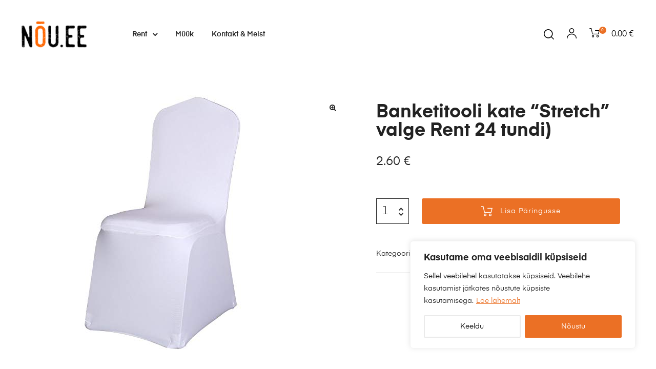

--- FILE ---
content_type: text/css
request_url: https://xn--nu-cka.ee/wp-content/uploads/elementor/css/post-4773.css?ver=1766269126
body_size: 1421
content:
.elementor-4773 .elementor-element.elementor-element-3e79070 > .elementor-container > .elementor-column > .elementor-widget-wrap{align-content:center;align-items:center;}.elementor-4773 .elementor-element.elementor-element-3e79070 > .elementor-container{max-width:1710px;}.elementor-4773 .elementor-element.elementor-element-3e79070{transition:background 0.3s, border 0.3s, border-radius 0.3s, box-shadow 0.3s;padding:40px 40px 40px 40px;}.elementor-4773 .elementor-element.elementor-element-3e79070 > .elementor-background-overlay{transition:background 0.3s, border-radius 0.3s, opacity 0.3s;}.elementor-4773 .elementor-element.elementor-element-82204cd > .elementor-widget-wrap > .elementor-widget:not(.elementor-widget__width-auto):not(.elementor-widget__width-initial):not(:last-child):not(.elementor-absolute){margin-bottom:0px;}.elementor-widget-opal-site-logo .widget-image-caption{color:var( --e-global-color-text );}.elementor-4773 .elementor-element.elementor-element-2fbc772{text-align:left;}.elementor-4773 .elementor-element.elementor-element-2fbc772 img{width:130px;}.elementor-4773 .elementor-element.elementor-element-74e2d7b > .elementor-widget-wrap > .elementor-widget:not(.elementor-widget__width-auto):not(.elementor-widget__width-initial):not(:last-child):not(.elementor-absolute){margin-bottom:0px;}.elementor-4773 .elementor-element.elementor-element-6102867 .elementor-menu-toggle{background-color:rgba(197,156,108,0);border-width:0px;border-radius:5px;}.elementor-4773 .elementor-element.elementor-element-6102867 > .elementor-widget-container{padding:0px 40px 0px 40px;}.elementor-4773 .elementor-element.elementor-element-6102867 .elementor-nav-menu--main, #nav-popup-6102867 .elementor-nav-menu--popup, #nav-popup-6102867 .elementor-nav-menu--popup > ul > li > a{font-size:14px;font-weight:600;text-transform:capitalize;}.elementor-4773 .elementor-element.elementor-element-6102867 .elementor-nav-menu--main .elementor-item{color:#222222;padding-left:10px;padding-right:10px;padding-top:0px;padding-bottom:0px;}.elementor-4773 .elementor-element.elementor-element-6102867 .elementor-nav-menu--main.e--pointer-dot .elementor-item:before{background-color:#222222;}#nav-popup-6102867 .elementor-nav-menu--popup .elementor-item{color:#222222;padding-left:10px;padding-right:10px;padding-top:0px;padding-bottom:0px;}#nav-popup-6102867 .elementor-nav-menu--popup.e--pointer-dot .elementor-item:before{background-color:#222222;}.elementor-4773 .elementor-element.elementor-element-6102867 .elementor-nav-menu--layout-horizontal.elementor-nav-menu--main .elementor-item{box-shadow:0px 0px 0px 0px rgba(235,112,37,0.3) inset;}.elementor-4773 .elementor-element.elementor-element-6102867 .elementor-nav-menu--main .elementor-item:hover,
					.elementor-4773 .elementor-element.elementor-element-6102867 .elementor-nav-menu--main .elementor-item.elementor-item-active,
					.elementor-4773 .elementor-element.elementor-element-6102867 .elementor-nav-menu--main .elementor-item.highlighted,
					.elementor-4773 .elementor-element.elementor-element-6102867 .elementor-nav-menu--main .elementor-item:focus,
					#nav-popup-6102867 .elementor-nav-menu--popup .elementor-item:hover,
					#nav-popup-6102867 .elementor-nav-menu--popup .elementor-item:focus{color:#222222;}.elementor-4773 .elementor-element.elementor-element-6102867 .elementor-nav-menu--main.e--pointer-dot .elementor-item:hover:before{background-color:#222222;}.elementor-4773 .elementor-element.elementor-element-6102867 .elementor-nav-menu--layout-horizontal.elementor-nav-menu--main .elementor-item:hover{box-shadow:0px -6px 0px 0px rgba(235,112,37,0.3) inset;}.elementor-4773 .elementor-element.elementor-element-6102867 .elementor-nav-menu--main .elementor-item.elementor-item-active{color:#222222;}.elementor-4773 .elementor-element.elementor-element-6102867 .elementor-nav-menu--main.e--pointer-dot .elementor-item.elementor-item-active:before{background-color:#222222;}#nav-popup-6102867 .elementor-nav-menu--popup .elementor-item.elementor-item-active{color:#222222;}#nav-popup-6102867 .elementor-nav-menu--popup.e--pointer-dot .elementor-item.elementor-item-active:before{background-color:#222222;}.elementor-4773 .elementor-element.elementor-element-6102867 .elementor-nav-menu--layout-horizontal.elementor-nav-menu--main .elementor-item.elementor-item-active,.elementor-4773 .elementor-element.elementor-element-6102867 .elementor-nav-menu--layout-horizontal.elementor-nav-menu--main .elementor-nav-menu > li.current-menu-parent > a{box-shadow:0px -6px 0px 0px rgba(235,112,37,0.3) inset;}body:not(.rtl) .elementor-4773 .elementor-element.elementor-element-6102867 .elementor-nav-menu--layout-horizontal .elementor-nav-menu > li:not(:last-child){margin-right:15px;}body.rtl .elementor-4773 .elementor-element.elementor-element-6102867 .elementor-nav-menu--layout-horizontal .elementor-nav-menu > li:not(:last-child){margin-left:15px;}.elementor-4773 .elementor-element.elementor-element-6102867 .elementor-nav-menu--main:not(.elementor-nav-menu--layout-horizontal) .elementor-nav-menu > li:not(:last-child){margin-bottom:15px;}.elementor-4773 .elementor-element.elementor-element-6102867 .elementor-nav-menu--dropdown a, #nav-popup-6102867 .elementor-nav-menu--dropdown a, .elementor-4773 .elementor-element.elementor-element-6102867 .elementor-menu-toggle{color:#494c4f;}.elementor-4773 .elementor-element.elementor-element-6102867 .elementor-nav-menu--dropdown a:hover, .elementor-4773 .elementor-element.elementor-element-6102867 .elementor-menu-toggle:hover, 
                    #nav-popup-6102867 .elementor-nav-menu--dropdown a:hover, #nav-popup-6102867 .elementor-menu-toggle:hover,
                    .elementor-4773 .elementor-element.elementor-element-6102867 .elementor-nav-menu--layout-horizontal.elementor-nav-menu--main .elementor-nav-menu a.elementor-sub-item.elementor-item-active{color:#eb7025;}.elementor-4773 .elementor-element.elementor-element-6102867 .elementor-nav-menu--dropdown a:hover, .elementor-4773 .elementor-element.elementor-element-6102867 .elementor-nav-menu--dropdown a.highlighted{background-color:rgba(34,34,34,0.1);}#nav-popup-6102867 .elementor-nav-menu--dropdown a:hover, #nav-popup-6102867 .elementor-nav-menu--dropdown a.highlighted{background-color:rgba(34,34,34,0.1);}.elementor-4773 .elementor-element.elementor-element-6102867 .elementor-nav-menu--layout-horizontal.elementor-nav-menu--main .elementor-nav-menu a.elementor-sub-item.elementor-item-active{background-color:rgba(34,34,34,0.1);}.elementor-4773 .elementor-element.elementor-element-6102867 .elementor-nav-menu--main .elementor-nav-menu--dropdown, .elementor-4773 .elementor-element.elementor-element-6102867 .elementor-nav-menu__container.elementor-nav-menu--dropdown ,#nav-popup-6102867 .elementor-nav-menu--main .elementor-nav-menu--dropdown, #nav-popup-6102867 .elementor-nav-menu__container.elementor-nav-menu--dropdown{box-shadow:0px 0px 30px 0px rgba(0,0,0,0.05);}.elementor-4773 .elementor-element.elementor-element-6102867 .elementor-nav-menu--dropdown a{padding-left:20px;padding-right:20px;padding-top:10px;padding-bottom:10px;}#nav-popup-6102867 .elementor-nav-menu--dropdown a{padding-left:20px;padding-right:20px;padding-top:10px;padding-bottom:10px;}.elementor-4773 .elementor-element.elementor-element-6102867 .elementor-nav-menu--main > .elementor-nav-menu > li > .elementor-nav-menu--dropdown, .elementor-4773 .elementor-element.elementor-element-6102867 .elementor-nav-menu__container.elementor-nav-menu--dropdown{margin-top:10px !important;}#nav-popup-6102867 .elementor-nav-menu--popup > .elementor-nav-menu > li > .elementor-nav-menu--dropdown, #nav-popup-6102867 .elementor-nav-menu__container.elementor-nav-menu--dropdown{margin-top:10px !important;}.elementor-4773 .elementor-element.elementor-element-6102867 div.elementor-menu-toggle i{color:#000000;font-size:30px;}.elementor-4773 .elementor-element.elementor-element-6102867 a.elementor-menu-toggle i{color:#000000;font-size:30px;}.elementor-4773 .elementor-element.elementor-element-6102867 div.elementor-menu-toggle:hover i{color:#eb7025;}.elementor-4773 .elementor-element.elementor-element-6102867 a.elementor-menu-toggle:hover i{color:#eb7025;}.elementor-4773 .elementor-element.elementor-element-ca5f71b > .elementor-widget-wrap > .elementor-widget:not(.elementor-widget__width-auto):not(.elementor-widget__width-initial):not(:last-child):not(.elementor-absolute){margin-bottom:0px;}.elementor-4773 .elementor-element.elementor-element-8a2f784 .elementor-search-form__toggle{display:flex;justify-content:center;color:#000000;border-color:#000000;}.elementor-4773 .elementor-element.elementor-element-8a2f784 .elementor-search-form__toggle i{font-size:20px;width:20px;height:20px;background-color:rgba(0,0,0,0);}.elementor-4773 .elementor-element.elementor-element-8a2f784 .elementor-widget-container .account{margin:0px 25px 0px 25px;}.elementor-4773 .elementor-element.elementor-element-8a2f784 .elementor-search-form__input,
					.elementor-4773 .elementor-element.elementor-element-8a2f784 .elementor-search-form__icon,
					.elementor-4773 .elementor-element.elementor-element-8a2f784 .elementor-lightbox .dialog-lightbox-close-button,
					.elementor-4773 .elementor-element.elementor-element-8a2f784 .elementor-lightbox .dialog-lightbox-close-button:hover,
					.elementor-4773 .elementor-element.elementor-element-8a2f784.elementor-search-form--skin-full_screen input[type="search"].elementor-search-form__input{color:#ffffff;}.elementor-4773 .elementor-element.elementor-element-8a2f784:not(.elementor-search-form--skin-full_screen) .elementor-search-form__container{border-color:#ffffff;border-width:0px 0px 2px 0px;border-radius:0px;}.elementor-4773 .elementor-element.elementor-element-8a2f784.elementor-search-form--skin-full_screen input[type="search"].elementor-search-form__input{border-color:#ffffff;border-width:0px 0px 2px 0px;border-radius:0px;}.elementor-4773 .elementor-element.elementor-element-8a2f784 .elementor-search-form__toggle:hover{color:#eb7025;border-color:#eb7025;}.elementor-4773 .elementor-element.elementor-element-8a2f784 .elementor-search-form__toggle i:before{font-size:calc(100em / 100);}.elementor-4773 .elementor-element.elementor-element-8a2f784 .site-header-account > a{color:#000000;}.elementor-4773 .elementor-element.elementor-element-8a2f784 .site-header-account > a:hover{color:#eb7025;}.elementor-4773 .elementor-element.elementor-element-8a2f784 .site-header-account{text-align:center;}.elementor-4773 .elementor-element.elementor-element-8a2f784 .site-header-account > a span{color:#000000;font-size:20px;}.elementor-4773 .elementor-element.elementor-element-8a2f784 .site-header-account > a:hover span{color:#eb7025;}.elementor-4773 .elementor-element.elementor-element-8a2f784 .site-header-cart > a{background-color:rgba(0,0,0,0);padding:0px 0px 0px 0px;}.elementor-4773 .elementor-element.elementor-element-8a2f784 .site-header-cart > a:hover{background-color:rgba(0,0,0,0);}.elementor-4773 .elementor-element.elementor-element-8a2f784 .site-header-cart i{color:#000000;font-size:20px;margin-right:0px;}.elementor-4773 .elementor-element.elementor-element-8a2f784 .site-header-cart:hover i{color:#eb7025;}.elementor-4773 .elementor-element.elementor-element-8a2f784 .site-header-cart:hover .amount{color:#eb7025;}.elementor-4773 .elementor-element.elementor-element-8a2f784 .site-header-cart .title{margin-right:0px;}.elementor-4773 .elementor-element.elementor-element-8a2f784 .site-header-cart .count{color:#ffffff;background-color:#eb7025;font-size:8px;line-height:10px;min-width:10px;height:10px;border-radius:50px 50px 50px 50px;padding:2px 2px 2px 2px;margin:-15px 0px 0px -1px;}@media(max-width:1024px){.elementor-4773 .elementor-element.elementor-element-3e79070{padding:20px 40px 20px 40px;}.elementor-4773 .elementor-element.elementor-element-2fbc772 > .elementor-widget-container{margin:0px 0px 20px 0px;}.elementor-4773 .elementor-element.elementor-element-2fbc772{text-align:center;}.elementor-4773 .elementor-element.elementor-element-6102867 > .elementor-widget-container{padding:0px 0px 0px 0px;}.elementor-4773 .elementor-element.elementor-element-6102867 .elementor-nav-menu--main .elementor-item{padding-top:8px;padding-bottom:8px;}#nav-popup-6102867 .elementor-nav-menu--popup .elementor-item{padding-top:8px;padding-bottom:8px;}}@media(max-width:767px){.elementor-4773 .elementor-element.elementor-element-3e79070{padding:20px 20px 20px 20px;}.elementor-4773 .elementor-element.elementor-element-82204cd{width:50%;}.elementor-4773 .elementor-element.elementor-element-2fbc772 > .elementor-widget-container{margin:0px 0px 0px 0px;}.elementor-4773 .elementor-element.elementor-element-2fbc772{text-align:left;}.elementor-4773 .elementor-element.elementor-element-74e2d7b{width:50%;}.elementor-4773 .elementor-element.elementor-element-6102867 .elementor-nav-menu--dropdown a{padding-left:20px;padding-right:20px;padding-top:5px;padding-bottom:5px;}#nav-popup-6102867 .elementor-nav-menu--dropdown a{padding-left:20px;padding-right:20px;padding-top:5px;padding-bottom:5px;}.elementor-4773 .elementor-element.elementor-element-ca5f71b{width:100%;}}@media(min-width:768px){.elementor-4773 .elementor-element.elementor-element-82204cd{width:14%;}.elementor-4773 .elementor-element.elementor-element-74e2d7b{width:71.664%;}.elementor-4773 .elementor-element.elementor-element-ca5f71b{width:14%;}}@media(max-width:1024px) and (min-width:768px){.elementor-4773 .elementor-element.elementor-element-82204cd{width:100%;}.elementor-4773 .elementor-element.elementor-element-74e2d7b{width:80%;}.elementor-4773 .elementor-element.elementor-element-ca5f71b{width:20%;}}

--- FILE ---
content_type: text/javascript
request_url: https://xn--nu-cka.ee/wp-content/plugins/auros-core/assets/js/woocommerce/single.js?ver=6.9
body_size: 1257
content:
"use strict";function _classCallCheck(e,t){if(!(e instanceof t))throw new TypeError("Cannot call a class as a function")}var _createClass=function(){function e(e,t){for(var a=0;a<t.length;a++){var r=t[a];r.enumerable=r.enumerable||!1,r.configurable=!0,"value"in r&&(r.writable=!0),Object.defineProperty(e,r.key,r)}}return function(t,a,r){return a&&e(t.prototype,a),r&&e(t,r),t}}();!function(e){new(function(){function t(){var a=this;_classCallCheck(this,t),this.initSlideProduct(),e(".woocommerce-product-gallery").on("wc-product-gallery-after-init",function(){a.singleProductGalleryImages()})}return _createClass(t,[{key:"initSlideProduct",value:function(){var t=e(".single-product.woocommerce-single-style-4 div.product .images");t.length&&t.removeClass(function(e,t){return(t.match(/(^|\s)woocommerce-product-gallery--columns-\S+/g)||[]).join(" ")}).flexslider({selector:".woocommerce-product-gallery__wrapper .woocommerce-product-gallery__image",animation:"slide",controlNav:!0,directionNav:!0,slideshow:!1,smoothHeight:!1,itemMargin:0,touch:!0})}},{key:"singleProductGalleryImages",value:function(){var t=!!e("body").hasClass("rtl"),a=e(".woocommerce-single-style-2 .woocommerce-product-gallery");if(!(a.length<0)){var r=a.data("columns"),c=e(".flex-control-thumbs",a);c.children().length>r&&c.slick({rtl:t,infinite:!1,slidesToShow:r,vertical:!0,verticalSwiping:!0})}}},{key:"productTogerther",value:function(){var t=e(".opal-frequently-bought");if(!(t.length<=0)){var a=t.find(".otf-total-price .woocommerce-Price-amount"),r=t.find(".otf_add_to_cart_button"),c=parseFloat(t.find("#otf-data_price").data("price"));t.data("currency"),t.data("thousand"),t.data("decimal"),t.data("price_decimals"),t.data("currency_pos");t.find("input[type=checkbox]").on("change",function(){var o=e(this).val();e(this).closest("li").toggleClass("uncheck");var n=parseFloat(e(this).closest("li").find(".product-price").data("price"));e(this).closest("li").hasClass("uncheck")?(t.find("#fbt-product-"+o).addClass("un-active"),c-=n):(t.find("#fbt-product-"+o).removeClass("un-active"),c+=n);var i="0";t.find(".product-list li").each(function(){e(this).hasClass("uncheck")||(i+=","+e(this).find("input[type=checkbox]").val())}),r.attr("value",i),a.html(this.formatNumber(c))}),t.on("click",".otf_add_to_cart_button.ajax_add_to_cart",function(){var t=e(this);t.addClass("loading");var a=window.location.href;e.ajax({url:ajaxurl,dataType:"json",method:"post",data:{action:"otf_woocommerce_fbt_add_to_cart",product_ids:t.attr("value")},error:function(){window.location=a},success:function(a){if("undefined"!=typeof wc_add_to_cart_params&&"yes"===wc_add_to_cart_params.cart_redirect_after_add)return void(window.location=wc_add_to_cart_params.cart_url);e(document.body).trigger("updated_wc_div"),e(document.body).on("wc_fragments_refreshed",function(){t.removeClass("loading")})}})})}}},{key:"formatNumber",value:function(e){var t=e;if(parseInt(price_decimals)>0){e=e.toFixed(price_decimals)+"";for(var a=e.split("."),r=a[0],c=a.length>1?decimal+a[1]:"",o=/(\d+)(\d{3})/;o.test(r);)r=r.replace(o,"$1"+thousand+"$2");t=r+c}switch(currency_pos){case"left":return currency+t;case"right":return t+currency;case"left_space":return currency+" "+t;case"right_space":return t+" "+currency}}}]),t}())}(jQuery);
//# sourceMappingURL=single.js.map
